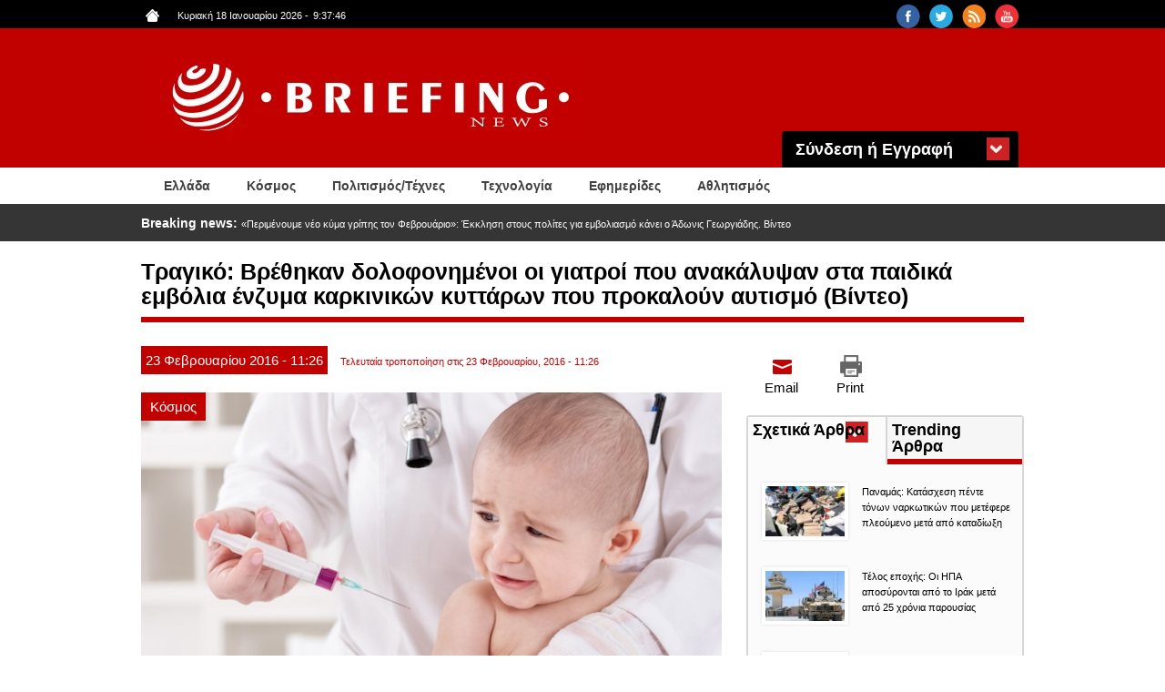

--- FILE ---
content_type: text/html; charset=utf-8
request_url: https://www.briefingnews.gr/kosmos/tragiko-vrethikan-dolofonimenoi-oi-giatroi-poy-anakalypsan-sta-paidika-emvolia-enzyma
body_size: 14229
content:
<!DOCTYPE html>
<html lang="el" dir="ltr"
  xmlns:content="http://purl.org/rss/1.0/modules/content/"
  xmlns:dc="http://purl.org/dc/terms/"
  xmlns:foaf="http://xmlns.com/foaf/0.1/"
  xmlns:rdfs="http://www.w3.org/2000/01/rdf-schema#"
  xmlns:sioc="http://rdfs.org/sioc/ns#"
  xmlns:sioct="http://rdfs.org/sioc/types#"
  xmlns:skos="http://www.w3.org/2004/02/skos/core#"
  xmlns:xsd="http://www.w3.org/2001/XMLSchema#">
<head profile="http://www.w3.org/1999/xhtml/vocab">
<!-- Google tag (gtag.js) -->
<script async src="https://www.googletagmanager.com/gtag/js?id=G-8F8DN3WN59"></script>
<script>
  window.dataLayer = window.dataLayer || [];
  function gtag(){dataLayer.push(arguments);}
  gtag('js', new Date());

  gtag('config', 'G-8F8DN3WN59');
</script>
<!-- Quantcast Choice. Consent Manager Tag v2.0 (for TCF 2.0) -->
<script type="text/javascript" async=true>
(function() {
  var host = 'briefingnews.gr';
  var element = document.createElement('script');
  var firstScript = document.getElementsByTagName('script')[0];
  var url = 'https://quantcast.mgr.consensu.org'
    .concat('/choice/', 'yD5yXJA-zK26Q', '/', host, '/choice.js')
  var uspTries = 0;
  var uspTriesLimit = 3;
  element.async = true;
  element.type = 'text/javascript';
  element.src = url;

  firstScript.parentNode.insertBefore(element, firstScript);

  function makeStub() {
    var TCF_LOCATOR_NAME = '__tcfapiLocator';
    var queue = [];
    var win = window;
    var cmpFrame;

    function addFrame() {
      var doc = win.document;
      var otherCMP = !!(win.frames[TCF_LOCATOR_NAME]);

      if (!otherCMP) {
        if (doc.body) {
          var iframe = doc.createElement('iframe');

          iframe.style.cssText = 'display:none';
          iframe.name = TCF_LOCATOR_NAME;
          doc.body.appendChild(iframe);
        } else {
          setTimeout(addFrame, 5);
        }
      }
      return !otherCMP;
    }

    function tcfAPIHandler() {
      var gdprApplies;
      var args = arguments;

      if (!args.length) {
        return queue;
      } else if (args[0] === 'setGdprApplies') {
        if (
          args.length > 3 &&
          args[2] === 2 &&
          typeof args[3] === 'boolean'
        ) {
          gdprApplies = args[3];
          if (typeof args[2] === 'function') {
            args[2]('set', true);
          }
        }
      } else if (args[0] === 'ping') {
        var retr = {
          gdprApplies: gdprApplies,
          cmpLoaded: false,
          cmpStatus: 'stub'
        };

        if (typeof args[2] === 'function') {
          args[2](retr);
        }
      } else {
        queue.push(args);
      }
    }

    function postMessageEventHandler(event) {
      var msgIsString = typeof event.data === 'string';
      var json = {};

      try {
        if (msgIsString) {
          json = JSON.parse(event.data);
        } else {
          json = event.data;
        }
      } catch (ignore) {}

      var payload = json.__tcfapiCall;

      if (payload) {
        window.__tcfapi(
          payload.command,
          payload.version,
          function(retValue, success) {
            var returnMsg = {
              __tcfapiReturn: {
                returnValue: retValue,
                success: success,
                callId: payload.callId
              }
            };
            if (msgIsString) {
              returnMsg = JSON.stringify(returnMsg);
            }
            event.source.postMessage(returnMsg, '*');
          },
          payload.parameter
        );
      }
    }

    while (win) {
      try {
        if (win.frames[TCF_LOCATOR_NAME]) {
          cmpFrame = win;
          break;
        }
      } catch (ignore) {}

      if (win === window.top) {
        break;
      }
      win = win.parent;
    }
    if (!cmpFrame) {
      addFrame();
      win.__tcfapi = tcfAPIHandler;
      win.addEventListener('message', postMessageEventHandler, false);
    }
  };

  makeStub();

  var uspStubFunction = function() {
    var arg = arguments;
    if (typeof window.__uspapi !== uspStubFunction) {
      setTimeout(function() {
        if (typeof window.__uspapi !== 'undefined') {
          window.__uspapi.apply(window.__uspapi, arg);
        }
      }, 500);
    }
  };

  var checkIfUspIsReady = function() {
    uspTries++;
    if (window.__uspapi === uspStubFunction && uspTries < uspTriesLimit) {
      console.warn('USP is not accessible');
    } else {
      clearInterval(uspInterval);
    }
  };

  if (typeof window.__uspapi === 'undefined') {
    window.__uspapi = uspStubFunction;
    var uspInterval = setInterval(checkIfUspIsReady, 6000);
  }
})();
</script>
<!-- End Quantcast Choice. Consent Manager Tag v2.0 (for TCF 2.0) -->
  <meta charset="utf-8">
  <meta name="viewport" content="width=device-width, initial-scale=1.0">
  <meta http-equiv="Content-Type" content="text/html; charset=utf-8" />
<link rel="shortcut icon" href="https://www.briefingnews.gr/sites/default/files/favicon.ico" type="image/vnd.microsoft.icon" />
<meta name="description" content="Όλοι οι γιατροί που σκοτώθηκαν στη Φλόριντα (μεταξύ αυτών οι Dr. Gonzalez και Dr. Bradstreet) είχαν ένα κοινό: Είχαν ανακαλύψει ότι η nagalase, μία ενζυμική πρωτεΐνη, σκόπιμα προστίθεται στα εμβόλια που χορηγούνται σε ανθρώπους. Η Nagalese εμποδίζει την βιταμίνη D από το να παράγεται στο σώμα, και σταματά το ανθρώπινο σώμα από τη δυνατότητα που έχει να σκοτώνει τα φυσικά" />
<meta name="generator" content="Drupal 7 (http://drupal.org)" />
<link rel="canonical" href="https://www.briefingnews.gr/kosmos/tragiko-vrethikan-dolofonimenoi-oi-giatroi-poy-anakalypsan-sta-paidika-emvolia-enzyma" />
<link rel="shortlink" href="https://www.briefingnews.gr/node/29389" />
<meta property="og:site_name" content="BriefingNews" />
<meta property="og:type" content="article" />
<meta property="og:title" content="Τραγικό: Βρέθηκαν δολοφονημένοι οι γιατροί που ανακάλυψαν στα παιδικά εμβόλια ένζυμα καρκινικών κυττάρων που προκαλούν αυτισμό (Βίντεο)" />
<meta property="og:url" content="https://www.briefingnews.gr/kosmos/tragiko-vrethikan-dolofonimenoi-oi-giatroi-poy-anakalypsan-sta-paidika-emvolia-enzyma" />
<meta property="og:description" content="Όλοι οι γιατροί που σκοτώθηκαν στη Φλόριντα (μεταξύ αυτών οι Dr. Gonzalez και Dr. Bradstreet) είχαν ένα κοινό: Είχαν ανακαλύψει ότι η nagalase, μία ενζυμική πρωτεΐνη, σκόπιμα προστίθεται στα εμβόλια που χορηγούνται σε ανθρώπους. Η Nagalese εμποδίζει την βιταμίνη D από το να παράγεται στο σώμα, και σταματά το ανθρώπινο σώμα από τη δυνατότητα που έχει να σκοτώνει τα φυσικά καρκινικά κύτταρα." />
<meta property="og:updated_time" content="2016-02-23T11:26:47+02:00" />
<meta property="og:image" content="https://www.briefingnews.gr/sites/default/files/styles/slider__638x287_/public/field/image/emvolia_thanatou.jpg?itok=vIgmdeVD" />
<meta property="og:image:url" content="https://briefingnews.gr/sites/default/files/briefing.png" />
<meta property="og:image:width" content="638" />
<meta property="og:image:height" content="325" />
<meta property="article:published_time" content="2016-02-23T11:26:47+02:00" />
<meta property="article:modified_time" content="2016-02-23T11:26:47+02:00" />
  <title>Τραγικό: Βρέθηκαν δολοφονημένοι οι γιατροί που ανακάλυψαν στα παιδικά εμβόλια ένζυμα καρκινικών κυττάρων που προκαλούν αυτισμό (Βίντεο) | BriefingNews</title>
  <style>
@import url("https://www.briefingnews.gr/modules/system/system.base.css?syuioy");
</style>
<style>
@import url("https://www.briefingnews.gr/sites/all/modules/simplenews/simplenews.css?syuioy");
@import url("https://www.briefingnews.gr/modules/field/theme/field.css?syuioy");
@import url("https://www.briefingnews.gr/modules/node/node.css?syuioy");
@import url("https://www.briefingnews.gr/sites/all/modules/views/css/views.css?syuioy");
@import url("https://www.briefingnews.gr/sites/all/modules/back_to_top/css/back_to_top.css?syuioy");
</style>
<style>
@import url("https://www.briefingnews.gr/sites/all/modules/colorbox/styles/default/colorbox_style.css?syuioy");
@import url("https://www.briefingnews.gr/sites/all/modules/ctools/css/ctools.css?syuioy");
@import url("https://www.briefingnews.gr/sites/all/modules/views_ticker/views.ticker.scroller.css?syuioy");
@import url("https://www.briefingnews.gr/sites/all/modules/print/print_ui/css/print_ui.theme.css?syuioy");
@import url("https://www.briefingnews.gr/sites/all/modules/quicktabs/css/quicktabs.css?syuioy");
</style>
<style>
@import url("https://www.briefingnews.gr/sites/all/themes/briefing/css/style.css?syuioy");
@import url("https://www.briefingnews.gr/sites/all/themes/briefing/css/print.css?syuioy");
@import url("https://www.briefingnews.gr/sites/all/themes/briefing/css/briefing.css?syuioy");
</style>
  <!-- HTML5 element support for IE6-8 -->
  <!--[if lt IE 9]>
    <script src="//html5shiv.googlecode.com/svn/trunk/html5.js"></script>
  <![endif]-->
  <script src="https://www.briefingnews.gr/sites/all/modules/jquery_update/replace/jquery/1.12/jquery.min.js?v=1.12.4"></script>
<script src="https://www.briefingnews.gr/misc/jquery-extend-3.4.0.js?v=1.12.4"></script>
<script src="https://www.briefingnews.gr/misc/jquery-html-prefilter-3.5.0-backport.js?v=1.12.4"></script>
<script src="https://www.briefingnews.gr/misc/jquery.once.js?v=1.2"></script>
<script src="https://www.briefingnews.gr/misc/drupal.js?syuioy"></script>
<script src="https://www.briefingnews.gr/sites/all/modules/jquery_update/js/jquery_browser.js?v=0.0.1"></script>
<script src="https://www.briefingnews.gr/sites/all/modules/jquery_update/replace/ui/ui/minified/jquery.ui.effect.min.js?v=1.10.2"></script>
<script src="https://www.briefingnews.gr/sites/all/modules/jquery_update/replace/ui/external/jquery.cookie.js?v=67fb34f6a866c40d0570"></script>
<script src="https://www.briefingnews.gr/sites/all/modules/jquery_update/replace/jquery.form/4/jquery.form.min.js?v=4.2.1"></script>
<script src="https://www.briefingnews.gr/misc/ajax.js?v=7.97"></script>
<script src="https://www.briefingnews.gr/sites/all/modules/jquery_update/js/jquery_update.js?v=0.0.1"></script>
<script src="https://www.briefingnews.gr/sites/all/modules/entityreference/js/entityreference.js?syuioy"></script>
<script src="https://www.briefingnews.gr/sites/all/modules/back_to_top/js/back_to_top.js?syuioy"></script>
<script src="https://www.briefingnews.gr/sites/all/themes/bootstrap/js/misc/_progress.js?syuioy"></script>
<script src="https://www.briefingnews.gr/sites/default/files/languages/el_sJcC6Yf4fWEIIbfHVK6UTX1a4lntrv-fcGVRWi-FXLQ.js?syuioy"></script>
<script src="https://www.briefingnews.gr/sites/all/libraries/colorbox/jquery.colorbox-min.js?syuioy"></script>
<script src="https://www.briefingnews.gr/sites/all/modules/colorbox/js/colorbox.js?syuioy"></script>
<script src="https://www.briefingnews.gr/sites/all/modules/colorbox/styles/default/colorbox_style.js?syuioy"></script>
<script>var switchTo5x = true;var __st_loadLate = true;var useFastShare = true;</script>
<script src="https://ws.sharethis.com/button/buttons.js"></script>
<script>if (typeof stLight !== 'undefined') { stLight.options({"publisher":"dr-9e416ebe-51aa-5b16-4222-4727da6d2cbb","version":"5x","doNotCopy":true,"hashAddressBar":false,"doNotHash":true,"onhover":false,"shorten":"false","servicePopup":true,"lang":"el"}); }</script>
<script src="https://www.briefingnews.gr/sites/all/modules/views_ticker/js/views.ticker.fade.js?syuioy"></script>
<script>(function($) { Drupal.behaviors.views_ticker_fade = { attach: function (context) { $("#views-ticker-fade-news_ticker").newsTickerFade(); } };})(jQuery);</script>
<script src="https://www.briefingnews.gr/sites/all/modules/views/js/base.js?syuioy"></script>
<script src="https://www.briefingnews.gr/sites/all/modules/views/js/ajax_view.js?syuioy"></script>
<script src="https://www.briefingnews.gr/sites/all/modules/quicktabs/js/quicktabs.js?syuioy"></script>
<script src="https://www.briefingnews.gr/sites/all/themes/briefing/bootstrap/js/affix.js?syuioy"></script>
<script src="https://www.briefingnews.gr/sites/all/themes/briefing/bootstrap/js/alert.js?syuioy"></script>
<script src="https://www.briefingnews.gr/sites/all/themes/briefing/bootstrap/js/button.js?syuioy"></script>
<script src="https://www.briefingnews.gr/sites/all/themes/briefing/bootstrap/js/carousel.js?syuioy"></script>
<script src="https://www.briefingnews.gr/sites/all/themes/briefing/bootstrap/js/collapse.js?syuioy"></script>
<script src="https://www.briefingnews.gr/sites/all/themes/briefing/bootstrap/js/dropdown.js?syuioy"></script>
<script src="https://www.briefingnews.gr/sites/all/themes/briefing/bootstrap/js/modal.js?syuioy"></script>
<script src="https://www.briefingnews.gr/sites/all/themes/briefing/bootstrap/js/tooltip.js?syuioy"></script>
<script src="https://www.briefingnews.gr/sites/all/themes/briefing/bootstrap/js/popover.js?syuioy"></script>
<script src="https://www.briefingnews.gr/sites/all/themes/briefing/bootstrap/js/scrollspy.js?syuioy"></script>
<script src="https://www.briefingnews.gr/sites/all/themes/briefing/bootstrap/js/tab.js?syuioy"></script>
<script src="https://www.briefingnews.gr/sites/all/themes/briefing/bootstrap/js/transition.js?syuioy"></script>
<script src="https://www.briefingnews.gr/sites/all/themes/briefing/js/script.js?syuioy"></script>
<script src="https://www.briefingnews.gr/sites/all/themes/bootstrap/js/modules/views/js/ajax_view.js?syuioy"></script>
<script src="https://www.briefingnews.gr/sites/all/themes/bootstrap/js/misc/ajax.js?syuioy"></script>
<script>jQuery.extend(Drupal.settings, {"basePath":"\/","pathPrefix":"","setHasJsCookie":0,"ajaxPageState":{"theme":"briefing","theme_token":"anMi-EzZa7QnLBNgC-m5ZWIzX0mhGlkWkrkuDVC-anE","jquery_version":"1.12","jquery_version_token":"m4qCtUBe9vLlSMGiWUPQdGV9FJeddpPHtLAQ135kgNc","js":{"sites\/all\/themes\/bootstrap\/js\/bootstrap.js":1,"sites\/all\/modules\/jquery_update\/replace\/jquery\/1.12\/jquery.min.js":1,"misc\/jquery-extend-3.4.0.js":1,"misc\/jquery-html-prefilter-3.5.0-backport.js":1,"misc\/jquery.once.js":1,"misc\/drupal.js":1,"sites\/all\/modules\/jquery_update\/js\/jquery_browser.js":1,"sites\/all\/modules\/jquery_update\/replace\/ui\/ui\/minified\/jquery.ui.effect.min.js":1,"sites\/all\/modules\/jquery_update\/replace\/ui\/external\/jquery.cookie.js":1,"sites\/all\/modules\/jquery_update\/replace\/jquery.form\/4\/jquery.form.min.js":1,"misc\/ajax.js":1,"sites\/all\/modules\/jquery_update\/js\/jquery_update.js":1,"sites\/all\/modules\/entityreference\/js\/entityreference.js":1,"sites\/all\/modules\/back_to_top\/js\/back_to_top.js":1,"sites\/all\/themes\/bootstrap\/js\/misc\/_progress.js":1,"public:\/\/languages\/el_sJcC6Yf4fWEIIbfHVK6UTX1a4lntrv-fcGVRWi-FXLQ.js":1,"sites\/all\/libraries\/colorbox\/jquery.colorbox-min.js":1,"sites\/all\/modules\/colorbox\/js\/colorbox.js":1,"sites\/all\/modules\/colorbox\/styles\/default\/colorbox_style.js":1,"0":1,"https:\/\/ws.sharethis.com\/button\/buttons.js":1,"1":1,"sites\/all\/modules\/views_ticker\/js\/views.ticker.fade.js":1,"2":1,"sites\/all\/modules\/views\/js\/base.js":1,"sites\/all\/modules\/views\/js\/ajax_view.js":1,"sites\/all\/modules\/quicktabs\/js\/quicktabs.js":1,"sites\/all\/themes\/briefing\/bootstrap\/js\/affix.js":1,"sites\/all\/themes\/briefing\/bootstrap\/js\/alert.js":1,"sites\/all\/themes\/briefing\/bootstrap\/js\/button.js":1,"sites\/all\/themes\/briefing\/bootstrap\/js\/carousel.js":1,"sites\/all\/themes\/briefing\/bootstrap\/js\/collapse.js":1,"sites\/all\/themes\/briefing\/bootstrap\/js\/dropdown.js":1,"sites\/all\/themes\/briefing\/bootstrap\/js\/modal.js":1,"sites\/all\/themes\/briefing\/bootstrap\/js\/tooltip.js":1,"sites\/all\/themes\/briefing\/bootstrap\/js\/popover.js":1,"sites\/all\/themes\/briefing\/bootstrap\/js\/scrollspy.js":1,"sites\/all\/themes\/briefing\/bootstrap\/js\/tab.js":1,"sites\/all\/themes\/briefing\/bootstrap\/js\/transition.js":1,"sites\/all\/themes\/briefing\/js\/script.js":1,"sites\/all\/themes\/bootstrap\/js\/modules\/views\/js\/ajax_view.js":1,"sites\/all\/themes\/bootstrap\/js\/misc\/ajax.js":1},"css":{"modules\/system\/system.base.css":1,"sites\/all\/modules\/simplenews\/simplenews.css":1,"modules\/field\/theme\/field.css":1,"modules\/node\/node.css":1,"sites\/all\/modules\/views\/css\/views.css":1,"sites\/all\/modules\/back_to_top\/css\/back_to_top.css":1,"sites\/all\/modules\/colorbox\/styles\/default\/colorbox_style.css":1,"sites\/all\/modules\/ctools\/css\/ctools.css":1,"sites\/all\/modules\/views_ticker\/views.ticker.scroller.css":1,"sites\/all\/modules\/print\/print_ui\/css\/print_ui.theme.css":1,"sites\/all\/modules\/quicktabs\/css\/quicktabs.css":1,"sites\/all\/themes\/briefing\/css\/style.css":1,"sites\/all\/themes\/briefing\/css\/print.css":1,"sites\/all\/themes\/briefing\/css\/briefing.css":1}},"colorbox":{"opacity":"0.85","current":"{current} of {total}","previous":"\u00ab Prev","next":"Next \u00bb","close":"Close","maxWidth":"98%","maxHeight":"98%","fixed":true,"mobiledetect":true,"mobiledevicewidth":"480px","file_public_path":"\/sites\/default\/files","specificPagesDefaultValue":"admin*\nimagebrowser*\nimg_assist*\nimce*\nnode\/add\/*\nnode\/*\/edit\nprint\/*\nprintpdf\/*\nsystem\/ajax\nsystem\/ajax\/*"},"urlIsAjaxTrusted":{"\/kosmos\/tragiko-vrethikan-dolofonimenoi-oi-giatroi-poy-anakalypsan-sta-paidika-emvolia-enzyma":true,"\/kosmos\/tragiko-vrethikan-dolofonimenoi-oi-giatroi-poy-anakalypsan-sta-paidika-emvolia-enzyma?destination=node\/29389":true},"back_to_top":{"back_to_top_button_trigger":"100","back_to_top_button_text":"Back to top","#attached":{"library":[["system","ui"]]}},"quicktabs":{"qt_quicktab_for_articles":{"name":"quicktab_for_articles","tabs":[{"vid":"related_articles","display":"block","args":"%2","view_path":"node%2F29389","view_dom_id":1,"ajax_args":"","actual_args":[]},{"vid":"trending_articles","display":"block","args":"","view_path":"node%2F29389","view_dom_id":2,"ajax_args":"","actual_args":[]}],"ajaxPageState":{"jquery_version":"1.12","jquery_version_token":"m4qCtUBe9vLlSMGiWUPQdGV9FJeddpPHtLAQ135kgNc"}}},"bootstrap":{"anchorsFix":1,"anchorsSmoothScrolling":1,"formHasError":1,"popoverEnabled":0,"popoverOptions":{"animation":1,"html":0,"placement":"right","selector":"","trigger":"click","triggerAutoclose":1,"title":"","content":"","delay":0,"container":"body"},"tooltipEnabled":0,"tooltipOptions":{"animation":1,"html":0,"placement":"auto left","selector":"","trigger":"hover focus","delay":0,"container":"body"}}});</script>
</head>
<body class="html not-front not-logged-in one-sidebar sidebar-second page-node page-node- page-node-29389 node-type-article i18n-el" >
<div id="fb-root"></div>
<script>(function(d, s, id) {
  var js, fjs = d.getElementsByTagName(s)[0];
  if (d.getElementById(id)) return;
  js = d.createElement(s); js.id = id;
  js.src = "//connect.facebook.net/en_US/sdk.js#xfbml=1&version=v2.5&appId=409236972446397";
  fjs.parentNode.insertBefore(js, fjs);
}(document, 'script', 'facebook-jssdk'));</script>
  <div id="skip-link">
    <a href="#main-content" class="element-invisible element-focusable">Παράκαμψη προς το κυρίως περιεχόμενο</a>
  </div>
    <div class="container-fluid black">
	<div class="container">
		<div class="row">
			  <div class="region region-upper">
    <section id="block-views-social-block" class="block block-views col-md-4 pull-right col-sm-4 col-lg-4 col-xs-4 clearfix">

      
  <div class="view view-social view-id-social view-display-id-block view-dom-id-de71dd33af7b2fabec2657939c8921de">
        
  
  
      <div class="view-content">
        <div class="views-row views-row-1 views-row-odd views-row-first pull-right">
      
  <div class="views-field views-field-field-social-icon">        <div class="field-content"><a href="https://www.youtube.com/user/briefingnewsgr" target="_blank"><img typeof="foaf:Image" class="img-responsive" src="https://www.briefingnews.gr/sites/default/files/styles/social__26x26_/public/youtube.png?itok=gsxL9GP8" width="26" height="26" alt="" /></a></div>  </div>  </div>
  <div class="views-row views-row-2 views-row-even pull-right">
      
  <div class="views-field views-field-field-social-icon">        <div class="field-content"><a href="https://www.briefingnews.gr/feed/rss" target="_blank"><img typeof="foaf:Image" class="img-responsive" src="https://www.briefingnews.gr/sites/default/files/styles/social__26x26_/public/rss.png?itok=nQsvnQ9H" width="26" height="26" alt="" /></a></div>  </div>  </div>
  <div class="views-row views-row-3 views-row-odd pull-right">
      
  <div class="views-field views-field-field-social-icon">        <div class="field-content"><a href="https://twitter.com/briefingnews" target="_blank"><img typeof="foaf:Image" class="img-responsive" src="https://www.briefingnews.gr/sites/default/files/styles/social__26x26_/public/twitter.png?itok=dnL_04OH" width="26" height="26" alt="" /></a></div>  </div>  </div>
  <div class="views-row views-row-4 views-row-even views-row-last pull-right">
      
  <div class="views-field views-field-field-social-icon">        <div class="field-content"><a href="https://www.facebook.com/pages/BriefingNewsgr/207277645985372" target="_blank"><img typeof="foaf:Image" class="img-responsive" src="https://www.briefingnews.gr/sites/default/files/styles/social__26x26_/public/facebook.png?itok=n6PhYvjQ" width="26" height="26" alt="" /></a></div>  </div>  </div>
    </div>
  
  
  
  
  
  
</div>
</section>
<section id="block-views-general-settings-block" class="block block-views pull-left col-md-4 col-sm-4 col-lg-4 col-xs-4 clearfix">

      
  <div class="view view-general-settings view-id-general_settings view-display-id-block view-dom-id-b860f0eac52f347287c55b9ba297a652">
        
  
  
      <div class="view-content">
        <div class="views-row views-row-1 views-row-odd views-row-first views-row-last">
      
  <div class="views-field views-field-field-home-icon">        <div class="field-content pull-left"><a href="https://www.briefingnews.gr"><img typeof="foaf:Image" class="img-responsive" src="https://www.briefingnews.gr/sites/default/files/home.png" width="15" height="14" alt="" /></a></div>  </div>  
  <div class="views-field views-field-php">        <span class="field-content pull-left">Κυριακή 18 Ιανουαρίου 2026<script type="text/javascript">
function GetClock(){
var d=new Date();
var nhour=d.getHours(),nmin=d.getMinutes(),nsec=d.getSeconds();
if(nmin<=9) nmin="0"+nmin
if(nsec<=9) nsec="0"+nsec;

document.getElementById('clockbox').innerHTML=""+nhour+":"+nmin+":"+nsec+"";
}

window.onload=function(){
GetClock();
setInterval(GetClock,1000);
}
</script>
-<span style="margin-left:5px" id="clockbox"></span></span>  </div>  </div>
    </div>
  
  
  
  
  
  
</div>
</section>
  </div>
		</div>
	</div>
</div>

<div class="container-fluid red">
	<div class="container">
		<div class="row">
			<header id="navbar" role="banner" class="navbar container navbar-default">
				<div class="container">
					<div class="row">
						<div class="navbar-header">
															<a class="logo navbar-btn pull-left" href="/" title="Αρχική">
									<img class="img-responsive" src="https://www.briefingnews.gr/sites/default/files/logo.png" alt="Αρχική" />
								</a>
							
							
															<button type="button" class="navbar-toggle" data-toggle="collapse" data-target=".navbar-collapse">
									<span class="sr-only">Toggle navigation</span>
									<span class="icon-bar"></span>
									<span class="icon-bar"></span>
									<span class="icon-bar"></span>
								</button>
													</div>
					
						<div class="container">
							  <div class="region region-header">
    <section id="block-user-login" class="block block-user col-md-3 pull-right clearfix">

        <h2 class="block-title">Σύνδεση ή Εγγραφή</h2>
    
  <form action="/kosmos/tragiko-vrethikan-dolofonimenoi-oi-giatroi-poy-anakalypsan-sta-paidika-emvolia-enzyma?destination=node/29389" method="post" id="user-login-form" accept-charset="UTF-8"><div><div class="form-type-textfield form-item-name form-item form-group">
  <label class="control-label" for="edit-name">Όνομα <span class="form-required" title="Το πεδίο είναι απαραίτητο.">*</span></label>
 <input class="form-control form-text required" type="text" id="edit-name" name="name" value="" size="15" maxlength="60" />
</div>
<div class="form-type-password form-item-pass form-item form-group">
  <label class="control-label" for="edit-pass">Συνθηματικό <span class="form-required" title="Το πεδίο είναι απαραίτητο.">*</span></label>
 <input class="form-control form-text required" type="password" id="edit-pass" name="pass" size="15" maxlength="128" />
</div>
<input type="hidden" name="form_build_id" value="form-gPRZa8BxvDtP1aXNnnKjquQhcEvtC4oKblRB6sNs7cg" />
<input type="hidden" name="form_id" value="user_login_block" />
<div class="form-actions form-wrapper form-group" id="edit-actions"><button id="edit-submit" name="op" value="Είσοδος" type="submit" class="btn btn-default form-submit">Είσοδος</button>
<p>Ξεχάσατε το συνθηματικό σας;</p><p class="here-link">Πατήστε <a href="/user/password" title="Ανάκτηση νέου συνθηματικού εισόδου μέσω e-mail.">εδώ</a> και ελέγξτε το email σας</p></div></div></form>
</section>
  </div>
						</div>
					</div>
				</div>
			</header>
		</div>
	</div>
</div>

<div class="container-fluid white">
	<div class="container">
					<div class="navbar-collapse collapse">
				<nav role="navigation">
																					<div class="row">
							  <div class="region region-navigation">
    <section id="block-system-main-menu" class="block block-system col-md-12 block-menu clearfix">

      
  <ul class="menu nav"><li class="first leaf about-us pull-left"><a href="/ellada">Ελλάδα</a></li>
<li class="leaf pull-left"><a href="/kosmos">Κόσμος</a></li>
<li class="leaf pull-left"><a href="/politismos">Πολιτισμός/Τέχνες</a></li>
<li class="leaf pull-left"><a href="/tehnologia">Τεχνολογία</a></li>
<li class="leaf pull-left"><a href="/newspapers">Εφημερίδες</a></li>
<li class="last leaf pull-left"><a href="/athlitismos">Αθλητισμός</a></li>
</ul>
</section>
  </div>
						</div>
									</nav>
			</div>
			</div>
</div>

<div class="container-fluid gray">
	<div class="container">
		<div class="row">
			  <div class="region region-slider">
    <section id="block-views-news-ticker-block" class="block block-views col-md-12 clearfix">

      
  <div class="view view-news-ticker view-id-news_ticker view-display-id-block view-dom-id-28b732d255d7386006eaf5dec5fc5466">
        
  
  
      <div class="view-content">
      <!-- start scroll -->
<div class='view view-news_ticker'><div class='view-content view-content-news_ticker'><div id='views-ticker-fade-container-news_ticker'><ul id='views-ticker-fade-news_ticker'><li class='views-fade-item views-fade-item-news_ticker'><span class='views-fade-tick-field'>  
  <div class="views-field views-field-title">    <span class="views-label views-label-title">Breaking news: </span>    <span class="field-content"><a href="/ygeia/perimenoyme-neo-kyma-gripis-ton-fevroyario-ekklisi-stoys-polites-gia-emvoliasmo-kanei-o-adonis"> «Περιμένουμε νέο κύμα γρίπης τον Φεβρουάριο»: Έκκληση στους πολίτες για εμβολιασμό κάνει ο Άδωνις Γεωργιάδης. Βίντεο</a></span>  </div></span></li><li class='views-fade-item views-fade-item-news_ticker'><span class='views-fade-tick-field'>  
  <div class="views-field views-field-title">    <span class="views-label views-label-title">Breaking news: </span>    <span class="field-content"><a href="/kosmos/panamas-katashesi-pente-tonon-narkotikon-poy-metefere-pleoymeno-meta-apo-katadioxi">Παναμάς: Κατάσχεση πέντε τόνων ναρκωτικών που μετέφερε πλεούμενο μετά από καταδίωξη</a></span>  </div></span></li><li class='views-fade-item views-fade-item-news_ticker'><span class='views-fade-tick-field'>  
  <div class="views-field views-field-title">    <span class="views-label views-label-title">Breaking news: </span>    <span class="field-content"><a href="/ellada/foniko-sto-lithovoyni-aitoloakarnanias-gia-venteta-fovoyntai-oi-arhes-o-drastis-eihe-shesi-me">Φονικό στο Λιθοβούνι Αιτωλοακαρνανίας: Για βεντέτα φοβούνται οι Αρχές. Ο δράστης είχε σχέση με τη σύζυγο του θύματος. Φωτογραφίες</a></span>  </div></span></li><li class='views-fade-item views-fade-item-news_ticker'><span class='views-fade-tick-field'>  
  <div class="views-field views-field-title">    <span class="views-label views-label-title">Breaking news: </span>    <span class="field-content"><a href="/kosmos/telos-epohis-oi-ipa-aposyrontai-apo-irak-meta-apo-25-hronia-paroysias">Τέλος εποχής: Οι ΗΠΑ αποσύρονται από το Ιράκ μετά από 25 χρόνια παρουσίας</a></span>  </div></span></li><li class='views-fade-item views-fade-item-news_ticker'><span class='views-fade-tick-field'>  
  <div class="views-field views-field-title">    <span class="views-label views-label-title">Breaking news: </span>    <span class="field-content"><a href="/kosmos/makron-aparadektes-oi-apeiles-toy-tramp-gia-tin-epivoli-dasmon">Μακρόν: «Απαράδεκτες οι απειλές του Τραμπ για την επιβολή δασμών»</a></span>  </div></span></li></ul></div></div></div>
<!-- end scroll -->
    </div>
  
  
  
  
  
  
</div>
</section>
  </div>
		</div>
	</div>
</div>

<div class="container-fluid">
	<div class="main-container container">
		<div class="row">

						
			<h1 class="page-header">Τραγικό: Βρέθηκαν δολοφονημένοι οι γιατροί που ανακάλυψαν στα παιδικά εμβόλια ένζυμα καρκινικών κυττάρων που προκαλούν αυτισμό (Βίντεο)</h1>
			
			<section  class="col-sm-8">
												<a id="main-content"></a>
																																													  <div class="region region-content">
    <section id="block-system-main" class="block block-system clearfix">

      
  ﻿<article id="node-29389" class="node node-article clearfix" about="/kosmos/tragiko-vrethikan-dolofonimenoi-oi-giatroi-poy-anakalypsan-sta-paidika-emvolia-enzyma" typeof="sioc:Item foaf:Document">
    <header>
            <span property="dc:title" content="Τραγικό: Βρέθηκαν δολοφονημένοι οι γιατροί που ανακάλυψαν στα παιδικά εμβόλια ένζυμα καρκινικών κυττάρων που προκαλούν αυτισμό (Βίντεο)" class="rdf-meta element-hidden"></span>	<div class="article-dates">
		<div class="submitted">
						<span class="article-day">
				23			</span>
						<span class="article-month">
				Φεβρουαρίου			</span>
						<span class="article-year">
				2016			</span>
						<span class="article-hour">
				- 11:26			</span>
		</div>
		<div class="changed">
											Τελευταία τροποποίηση στις 				23 Φεβρουαρίου, 2016 - 11:26					</div>
	</div>
  </header>
  	
  <div class="field field-name-field-category field-type-taxonomy-term-reference field-label-hidden"><div class="field-items"><div class="field-item even"><a href="/kosmos" typeof="skos:Concept" property="rdfs:label skos:prefLabel" datatype="">Κόσμος</a></div></div></div><div class="field field-name-field-image field-type-image field-label-hidden"><div class="field-items"><div class="field-item even" rel="og:image rdfs:seeAlso" resource="https://www.briefingnews.gr/sites/default/files/styles/slider__638x287_/public/field/image/emvolia_thanatou.jpg?itok=vIgmdeVD"><img typeof="foaf:Image" class="img-responsive" src="https://www.briefingnews.gr/sites/default/files/styles/slider__638x287_/public/field/image/emvolia_thanatou.jpg?itok=vIgmdeVD" width="638" height="325" alt="" /></div></div></div><div class="sharethis-buttons"><div class="sharethis-wrapper"><span st_url="https://www.briefingnews.gr/kosmos/tragiko-vrethikan-dolofonimenoi-oi-giatroi-poy-anakalypsan-sta-paidika-emvolia-enzyma" st_title="%CE%A4%CF%81%CE%B1%CE%B3%CE%B9%CE%BA%CF%8C%3A%20%CE%92%CF%81%CE%AD%CE%B8%CE%B7%CE%BA%CE%B1%CE%BD%20%CE%B4%CE%BF%CE%BB%CE%BF%CF%86%CE%BF%CE%BD%CE%B7%CE%BC%CE%AD%CE%BD%CE%BF%CE%B9%20%CE%BF%CE%B9%20%CE%B3%CE%B9%CE%B1%CF%84%CF%81%CE%BF%CE%AF%20%CF%80%CE%BF%CF%85%20%CE%B1%CE%BD%CE%B1%CE%BA%CE%AC%CE%BB%CF%85%CF%88%CE%B1%CE%BD%20%CF%83%CF%84%CE%B1%20%CF%80%CE%B1%CE%B9%CE%B4%CE%B9%CE%BA%CE%AC%20%CE%B5%CE%BC%CE%B2%CF%8C%CE%BB%CE%B9%CE%B1%20%CE%AD%CE%BD%CE%B6%CF%85%CE%BC%CE%B1%20%CE%BA%CE%B1%CF%81%CE%BA%CE%B9%CE%BD%CE%B9%CE%BA%CF%8E%CE%BD%20%CE%BA%CF%85%CF%84%CF%84%CE%AC%CF%81%CF%89%CE%BD%20%CF%80%CE%BF%CF%85%20%CF%80%CF%81%CE%BF%CE%BA%CE%B1%CE%BB%CE%BF%CF%8D%CE%BD%20%CE%B1%CF%85%CF%84%CE%B9%CF%83%CE%BC%CF%8C%20%28%CE%92%CE%AF%CE%BD%CF%84%CE%B5%CE%BF%29" class="st_facebook_button" displayText="facebook"></span>
<span st_url="https://www.briefingnews.gr/kosmos/tragiko-vrethikan-dolofonimenoi-oi-giatroi-poy-anakalypsan-sta-paidika-emvolia-enzyma" st_title="%CE%A4%CF%81%CE%B1%CE%B3%CE%B9%CE%BA%CF%8C%3A%20%CE%92%CF%81%CE%AD%CE%B8%CE%B7%CE%BA%CE%B1%CE%BD%20%CE%B4%CE%BF%CE%BB%CE%BF%CF%86%CE%BF%CE%BD%CE%B7%CE%BC%CE%AD%CE%BD%CE%BF%CE%B9%20%CE%BF%CE%B9%20%CE%B3%CE%B9%CE%B1%CF%84%CF%81%CE%BF%CE%AF%20%CF%80%CE%BF%CF%85%20%CE%B1%CE%BD%CE%B1%CE%BA%CE%AC%CE%BB%CF%85%CF%88%CE%B1%CE%BD%20%CF%83%CF%84%CE%B1%20%CF%80%CE%B1%CE%B9%CE%B4%CE%B9%CE%BA%CE%AC%20%CE%B5%CE%BC%CE%B2%CF%8C%CE%BB%CE%B9%CE%B1%20%CE%AD%CE%BD%CE%B6%CF%85%CE%BC%CE%B1%20%CE%BA%CE%B1%CF%81%CE%BA%CE%B9%CE%BD%CE%B9%CE%BA%CF%8E%CE%BD%20%CE%BA%CF%85%CF%84%CF%84%CE%AC%CF%81%CF%89%CE%BD%20%CF%80%CE%BF%CF%85%20%CF%80%CF%81%CE%BF%CE%BA%CE%B1%CE%BB%CE%BF%CF%8D%CE%BD%20%CE%B1%CF%85%CF%84%CE%B9%CF%83%CE%BC%CF%8C%20%28%CE%92%CE%AF%CE%BD%CF%84%CE%B5%CE%BF%29" class="st_twitter_button" displayText="twitter" st_via="" st_username=""></span>
<span st_url="https://www.briefingnews.gr/kosmos/tragiko-vrethikan-dolofonimenoi-oi-giatroi-poy-anakalypsan-sta-paidika-emvolia-enzyma" st_title="%CE%A4%CF%81%CE%B1%CE%B3%CE%B9%CE%BA%CF%8C%3A%20%CE%92%CF%81%CE%AD%CE%B8%CE%B7%CE%BA%CE%B1%CE%BD%20%CE%B4%CE%BF%CE%BB%CE%BF%CF%86%CE%BF%CE%BD%CE%B7%CE%BC%CE%AD%CE%BD%CE%BF%CE%B9%20%CE%BF%CE%B9%20%CE%B3%CE%B9%CE%B1%CF%84%CF%81%CE%BF%CE%AF%20%CF%80%CE%BF%CF%85%20%CE%B1%CE%BD%CE%B1%CE%BA%CE%AC%CE%BB%CF%85%CF%88%CE%B1%CE%BD%20%CF%83%CF%84%CE%B1%20%CF%80%CE%B1%CE%B9%CE%B4%CE%B9%CE%BA%CE%AC%20%CE%B5%CE%BC%CE%B2%CF%8C%CE%BB%CE%B9%CE%B1%20%CE%AD%CE%BD%CE%B6%CF%85%CE%BC%CE%B1%20%CE%BA%CE%B1%CF%81%CE%BA%CE%B9%CE%BD%CE%B9%CE%BA%CF%8E%CE%BD%20%CE%BA%CF%85%CF%84%CF%84%CE%AC%CF%81%CF%89%CE%BD%20%CF%80%CE%BF%CF%85%20%CF%80%CF%81%CE%BF%CE%BA%CE%B1%CE%BB%CE%BF%CF%8D%CE%BD%20%CE%B1%CF%85%CF%84%CE%B9%CF%83%CE%BC%CF%8C%20%28%CE%92%CE%AF%CE%BD%CF%84%CE%B5%CE%BF%29" class="st_linkedin_button" displayText="linkedin" st_via="" st_username=""></span>
</div></div>
<div class="field field-name-body field-type-text-with-summary field-label-hidden"><div class="field-items"><div class="field-item even" property="content:encoded"><div dir="ltr">
<div dir="ltr">
<div><strong>Όλοι οι γιατροί που σκοτώθηκαν στη Φλόριντα (μεταξύ αυτών οι Dr. Gonzalez και Dr. Bradstreet) είχαν ένα κοινό: Είχαν ανακαλύψει ότι η nagalase, μία ενζυμική πρωτεΐνη, σκόπιμα προστίθεται στα εμβόλια που χορηγούνται σε ανθρώπους.</strong></div>
<div> </div>
<div>Η Nagalese εμποδίζει την βιταμίνη D από το να παράγεται στο σώμα, και σταματά το ανθρώπινο σώμα από τη δυνατότητα που έχει να σκοτώνει τα φυσικά καρκινικά κύτταρα.</div>
<div> </div>
<div>Η Nagalase είναι μια πρωτεΐνη που επίσης δημιουργείται από όλα τα καρκινικά κύτταρα. Αυτή η πρωτεΐνη βρίσκεται επίσης σε πολύ υψηλές συγκεντρώσεις στα αυτιστικά παιδιά. Και την βάζουν στα εμβόλια μας !!</div>
<div> </div>
<div>Αυτό εμποδίζει το σώμα να χρησιμοποιήσει την απαραίτητη βιταμίνη D για την καταπολέμηση του καρκίνου και την πρόληψη του αυτισμού. Η Nagalese απενεργοποιεί το ανοσοποιητικό σύστημα. Είναι επίσης γνωστό ότι προκαλεί διαβήτη τύπου 2.
<p> </p>
</div>
<div><img src="http://i0.wp.com/1.bp.blogspot.com/-gIX9JTYUnJc/VpTcEOWCFqI/AAAAAAAAqJ0/5OfbNjGQ5oc/s1600/dolofonisan-giatrous-gia-ta-emvolia-dilitirio.jpg?resize=584%2C341" alt="Αποκάλυψη  δολοφονήθηκαν οι γιατροί ολιστικής ιατρικής στην Φλόριδα των ΗΠΑ!που ανακάλυψαν την απάτη τους!!" width="600" height="350" /></div>
<div> </div>
<div>
<p>Έτσι, βασικά …ο θάνατος των γιατρών αυτών σχετίζεται με το ότι είχαν βρει τη θεραπεία για τον καρκίνο ή είχαν βρει την επιτυχή θεραπεία του αυτισμού. Οι γιατροί είχαν την έρευνα και την απόδειξη ότι τα εμβόλια που κάνουν στα πολύτιμα παιδιά μας προκαλούν καρκίνο και αυτισμό !! Και αυτό, προφανώς, γίνεται συνειδητά και σκόπιμα! Ο γιατροί που σκοτώθηκαν στη Φλόριντα είχαν συνεργαστεί και ετοιμάζονταν να δημοσιοποιήσουν τις πληροφορίες.</p>
</div>
<div> </div>
<div>Η μείωση του πληθυσμού 101 προσθέτει δηλητήριο στα εμβόλια … και κάνει νόμο, όπου όλα τα παιδιά πρέπει να είναι εμβολιασμένα για να παρακολουθήσουν το σχολείο. Δηλαδή μια αργή μάθοδος θανάτωσης.</div>
<div> </div>
<div>Ο Δρ Ted Broer αναφέρει τις ανωτέρω πληροφορίες (σχετικά με την nagalese) σε αυτό το βίντεο. Ο ίδιος τα εξηγεί πολύ καλύτερα. Το κλιπ είναι σύντομο (από συνέντευξή του στις 25 Ιουλίου στο Hagmann &amp; Hagmann) και ΟΣΟΙ ΞΕΡΕΤΕ ΑΓΓΛΙΚΑ ΠΡΕΠΕΙ ΝΑ ΤΟ ΑΚΟΥΣΕΤΕ!</div>
<div> </div>
<div> </div>
<div> </div>
</div>
<div>
<iframe src="https://www.youtube.com/embed/XYvLPCze_So" frameborder="0" width="620" height="320"></iframe></div>
<div> </div>
<div> </div>
<div>Τους πήρε μια ολόκληρη ώρα μόνο για να τον βγάλουν στον αέρα η τρίωρη εκπομπή τους ανατράπηκε και κάθε γραμμή που επιχειρούσαν να χρησιμοποιήσουν αποσυνδεόταν, ενώ στη συνέχεια οι διακομιστές ( servers ) έπεσαν. Ζήτησαν ένα πλήθος PPL για να ανταπεξέλθουν στην επίθεση και τελικά του τηλεφώνησαν από ασφαλή γραμμή. Αφού έχασαν έτσι μια ολόκληρη ώρα εκπομπής, ήταν τελικά πίσω στον αέρα για να συνδεθεί με τον Δρ Broer και το πρώτο πράγμα που είπε ήταν: » Δεν είμαι σε καμία περίπτωση αυτόχειρας.»</div>
<div> </div>
<div>Ήταν εξαιρετικά νευρικός επειδή είχε αυτές τις πληροφορίες … Φοβόταν ότι δεν θα μπορέσει να τις δώσει στον Hastings κι ότι θα χάσει την ευκαιρία να τις πει δημοσίως. Είναι ένα κλιπ 19 λεπτών, αλλά το πιο σημαντικό είναι οι πληροφορίες, εντός των πρώτων 10 λεπτών. Είναι μερικές από τις πιο σημαντικές ειδήσεις που έχετε ακούσει ποτέ.</div>
<div> </div>
<div>Και πρέπει να διαδοθούν. Και αν θέλετε να ακούσετε περισσότερα από τη συνέντευξή του αυτό το επόμενο βίντεο συνεχίζει εκεί από όπου το τελευταίο κλιπ σταμάτησε. Το πρώτο βίντεο είναι απλά ένα απόσπασμα από το πιο σημαντικό μέρος, αν έχετε χρόνο μόνο για να ακούσετε ένα μικρό κομμάτι από αυτό. Όμως ο Δρ Ted Broer συνεχίζει και εξηγεί γιατί το κάνουν αυτό. Γιατί επιτίθενται σκόπιμα στο ανοσοποιητικό μας σύστημα. Αυτό το επόμενο κλιπ είναι συναρπαστικό. Ο Δρ Ted Broer συνεχίζει …</div>
<div> </div>
<div> </div>
</div>
<div>
<iframe src="https://www.youtube.com/embed/KH06dVbi6es" frameborder="0" width="600" height="350"></iframe></div>
</div></div></div>    <footer>
    <div class="field field-name-field-tags field-type-taxonomy-term-reference field-label-inline clearfix"><div class="field-label">Ετικέτες:&nbsp;</div><div class="field-items"><div class="field-item even" rel="dc:subject"><a href="/giatroi" typeof="skos:Concept" property="rdfs:label skos:prefLabel" datatype="">γιατροί</a></div><div class="field-item odd" rel="dc:subject"><a href="/nekroi" typeof="skos:Concept" property="rdfs:label skos:prefLabel" datatype="">νεκροί</a></div><div class="field-item even" rel="dc:subject"><a href="/aytismos" typeof="skos:Concept" property="rdfs:label skos:prefLabel" datatype="">αυτισμος</a></div><div class="field-item odd" rel="dc:subject"><a href="/karkinika" typeof="skos:Concept" property="rdfs:label skos:prefLabel" datatype="">καρκινικα</a></div><div class="field-item even" rel="dc:subject"><a href="/kyttara" typeof="skos:Concept" property="rdfs:label skos:prefLabel" datatype="">κύτταρά</a></div><div class="field-item odd" rel="dc:subject"><a href="/enzyma" typeof="skos:Concept" property="rdfs:label skos:prefLabel" datatype="">ένζυμα</a></div></div></div>    	<div class="sharethis-buttons"><div class="sharethis-wrapper"><span st_url="https://www.briefingnews.gr/kosmos/tragiko-vrethikan-dolofonimenoi-oi-giatroi-poy-anakalypsan-sta-paidika-emvolia-enzyma" st_title="%CE%A4%CF%81%CE%B1%CE%B3%CE%B9%CE%BA%CF%8C%3A%20%CE%92%CF%81%CE%AD%CE%B8%CE%B7%CE%BA%CE%B1%CE%BD%20%CE%B4%CE%BF%CE%BB%CE%BF%CF%86%CE%BF%CE%BD%CE%B7%CE%BC%CE%AD%CE%BD%CE%BF%CE%B9%20%CE%BF%CE%B9%20%CE%B3%CE%B9%CE%B1%CF%84%CF%81%CE%BF%CE%AF%20%CF%80%CE%BF%CF%85%20%CE%B1%CE%BD%CE%B1%CE%BA%CE%AC%CE%BB%CF%85%CF%88%CE%B1%CE%BD%20%CF%83%CF%84%CE%B1%20%CF%80%CE%B1%CE%B9%CE%B4%CE%B9%CE%BA%CE%AC%20%CE%B5%CE%BC%CE%B2%CF%8C%CE%BB%CE%B9%CE%B1%20%CE%AD%CE%BD%CE%B6%CF%85%CE%BC%CE%B1%20%CE%BA%CE%B1%CF%81%CE%BA%CE%B9%CE%BD%CE%B9%CE%BA%CF%8E%CE%BD%20%CE%BA%CF%85%CF%84%CF%84%CE%AC%CF%81%CF%89%CE%BD%20%CF%80%CE%BF%CF%85%20%CF%80%CF%81%CE%BF%CE%BA%CE%B1%CE%BB%CE%BF%CF%8D%CE%BD%20%CE%B1%CF%85%CF%84%CE%B9%CF%83%CE%BC%CF%8C%20%28%CE%92%CE%AF%CE%BD%CF%84%CE%B5%CE%BF%29" class="st_facebook_button" displayText="facebook"></span>
<span st_url="https://www.briefingnews.gr/kosmos/tragiko-vrethikan-dolofonimenoi-oi-giatroi-poy-anakalypsan-sta-paidika-emvolia-enzyma" st_title="%CE%A4%CF%81%CE%B1%CE%B3%CE%B9%CE%BA%CF%8C%3A%20%CE%92%CF%81%CE%AD%CE%B8%CE%B7%CE%BA%CE%B1%CE%BD%20%CE%B4%CE%BF%CE%BB%CE%BF%CF%86%CE%BF%CE%BD%CE%B7%CE%BC%CE%AD%CE%BD%CE%BF%CE%B9%20%CE%BF%CE%B9%20%CE%B3%CE%B9%CE%B1%CF%84%CF%81%CE%BF%CE%AF%20%CF%80%CE%BF%CF%85%20%CE%B1%CE%BD%CE%B1%CE%BA%CE%AC%CE%BB%CF%85%CF%88%CE%B1%CE%BD%20%CF%83%CF%84%CE%B1%20%CF%80%CE%B1%CE%B9%CE%B4%CE%B9%CE%BA%CE%AC%20%CE%B5%CE%BC%CE%B2%CF%8C%CE%BB%CE%B9%CE%B1%20%CE%AD%CE%BD%CE%B6%CF%85%CE%BC%CE%B1%20%CE%BA%CE%B1%CF%81%CE%BA%CE%B9%CE%BD%CE%B9%CE%BA%CF%8E%CE%BD%20%CE%BA%CF%85%CF%84%CF%84%CE%AC%CF%81%CF%89%CE%BD%20%CF%80%CE%BF%CF%85%20%CF%80%CF%81%CE%BF%CE%BA%CE%B1%CE%BB%CE%BF%CF%8D%CE%BD%20%CE%B1%CF%85%CF%84%CE%B9%CF%83%CE%BC%CF%8C%20%28%CE%92%CE%AF%CE%BD%CF%84%CE%B5%CE%BF%29" class="st_twitter_button" displayText="twitter" st_via="" st_username=""></span>
<span st_url="https://www.briefingnews.gr/kosmos/tragiko-vrethikan-dolofonimenoi-oi-giatroi-poy-anakalypsan-sta-paidika-emvolia-enzyma" st_title="%CE%A4%CF%81%CE%B1%CE%B3%CE%B9%CE%BA%CF%8C%3A%20%CE%92%CF%81%CE%AD%CE%B8%CE%B7%CE%BA%CE%B1%CE%BD%20%CE%B4%CE%BF%CE%BB%CE%BF%CF%86%CE%BF%CE%BD%CE%B7%CE%BC%CE%AD%CE%BD%CE%BF%CE%B9%20%CE%BF%CE%B9%20%CE%B3%CE%B9%CE%B1%CF%84%CF%81%CE%BF%CE%AF%20%CF%80%CE%BF%CF%85%20%CE%B1%CE%BD%CE%B1%CE%BA%CE%AC%CE%BB%CF%85%CF%88%CE%B1%CE%BD%20%CF%83%CF%84%CE%B1%20%CF%80%CE%B1%CE%B9%CE%B4%CE%B9%CE%BA%CE%AC%20%CE%B5%CE%BC%CE%B2%CF%8C%CE%BB%CE%B9%CE%B1%20%CE%AD%CE%BD%CE%B6%CF%85%CE%BC%CE%B1%20%CE%BA%CE%B1%CF%81%CE%BA%CE%B9%CE%BD%CE%B9%CE%BA%CF%8E%CE%BD%20%CE%BA%CF%85%CF%84%CF%84%CE%AC%CF%81%CF%89%CE%BD%20%CF%80%CE%BF%CF%85%20%CF%80%CF%81%CE%BF%CE%BA%CE%B1%CE%BB%CE%BF%CF%8D%CE%BD%20%CE%B1%CF%85%CF%84%CE%B9%CF%83%CE%BC%CF%8C%20%28%CE%92%CE%AF%CE%BD%CF%84%CE%B5%CE%BF%29" class="st_linkedin_button" displayText="linkedin" st_via="" st_username=""></span>
</div></div>
  </footer>
    </article>
<div class="fb-like" data-href="https://www.facebook.com/BriefingNewsgr-207277645985372/" data-layout="standard" data-action="like" data-show-faces="true" data-share="true"></div>

</section>
  </div>
			</section>

							<aside class="col-sm-4" role="complementary">
					  <div class="region region-sidebar-second">
    <section id="block-print-ui-print-links" class="block block-print-ui col-md-6 col-sm-6 col-xs-6 clearfix">

      
  <span class="print_html"><a href="https://www.briefingnews.gr/print/kosmos/tragiko-vrethikan-dolofonimenoi-oi-giatroi-poy-anakalypsan-sta-paidika-emvolia-enzyma" title="Display a printer-friendly version of this page." class="print-page" onclick="window.open(this.href); return false" rel="nofollow">Print</a></span><span class="print_mail"><a href="https://www.briefingnews.gr/printmail/kosmos/tragiko-vrethikan-dolofonimenoi-oi-giatroi-poy-anakalypsan-sta-paidika-emvolia-enzyma" title="Send this page by email." class="print-mail" rel="nofollow">Email</a></span>
</section>
<section id="block-quicktabs-quicktab-for-articles" class="block block-quicktabs clearfix">

      
  <div  id="quicktabs-quicktab_for_articles" class="quicktabs-wrapper quicktabs-style-nostyle"><ul class="quicktabs-tabs quicktabs-style-nostyle"><li class="active"><a href="/kosmos/tragiko-vrethikan-dolofonimenoi-oi-giatroi-poy-anakalypsan-sta-paidika-emvolia-enzyma?qt-quicktab_for_articles=0#qt-quicktab_for_articles" id="quicktabs-tab-quicktab_for_articles-0" class="quicktabs-tab quicktabs-tab-view quicktabs-tab-view-related-articles-block active">Σχετικά Άρθρα</a></li>
<li><a href="/kosmos/tragiko-vrethikan-dolofonimenoi-oi-giatroi-poy-anakalypsan-sta-paidika-emvolia-enzyma?qt-quicktab_for_articles=1#qt-quicktab_for_articles" id="quicktabs-tab-quicktab_for_articles-1" class="quicktabs-tab quicktabs-tab-view quicktabs-tab-view-trending-articles-block active">Trending Άρθρα</a></li>
</ul><div id="quicktabs-container-quicktab_for_articles" class="quicktabs_main quicktabs-style-nostyle"><div  id="quicktabs-tabpage-quicktab_for_articles-0" class="quicktabs-tabpage "><div class="view view-related-articles view-id-related_articles view-display-id-block view-dom-id-23b472ada426b1af66b61fd16fb69588">
        
  
  
      <div class="view-content">
        <div class="views-row views-row-1 views-row-odd views-row-first pull-left">
      
  <div class="views-field views-field-field-image col-md-5">        <div class="field-content"><a href="/kosmos/panamas-katashesi-pente-tonon-narkotikon-poy-metefere-pleoymeno-meta-apo-katadioxi"><img typeof="foaf:Image" class="img-responsive" src="https://www.briefingnews.gr/sites/default/files/styles/related_article__95x60_/public/articlesnew/narkotika_18_1-782x440.jpg?itok=zVq9OSa8" width="95" height="60" alt="" /></a></div>  </div>  
  <div class="views-field views-field-title-1">        <span class="field-content"><a href="/kosmos/panamas-katashesi-pente-tonon-narkotikon-poy-metefere-pleoymeno-meta-apo-katadioxi">Παναμάς: Κατάσχεση πέντε τόνων ναρκωτικών που μετέφερε πλεούμενο μετά από καταδίωξη</a></span>  </div>  </div>
  <div class="views-row views-row-2 views-row-even pull-left">
      
  <div class="views-field views-field-field-image col-md-5">        <div class="field-content"><a href="/kosmos/telos-epohis-oi-ipa-aposyrontai-apo-irak-meta-apo-25-hronia-paroysias"><img typeof="foaf:Image" class="img-responsive" src="https://www.briefingnews.gr/sites/default/files/styles/related_article__95x60_/public/articlesnew/g-5aypcwcaeafna.jpg?itok=m69ukZdv" width="95" height="60" alt="" /></a></div>  </div>  
  <div class="views-field views-field-title-1">        <span class="field-content"><a href="/kosmos/telos-epohis-oi-ipa-aposyrontai-apo-irak-meta-apo-25-hronia-paroysias">Τέλος εποχής: Οι ΗΠΑ αποσύρονται από το Ιράκ μετά από 25 χρόνια παρουσίας</a></span>  </div>  </div>
  <div class="views-row views-row-3 views-row-odd views-row-last pull-left">
      
  <div class="views-field views-field-field-image col-md-5">        <div class="field-content"><a href="/kosmos/makron-aparadektes-oi-apeiles-toy-tramp-gia-tin-epivoli-dasmon"><img typeof="foaf:Image" class="img-responsive" src="https://www.briefingnews.gr/sites/default/files/styles/related_article__95x60_/public/articlesnew/000-79gy6nt-768x512_0.jpg?itok=PDfLONPN" width="95" height="60" alt="" /></a></div>  </div>  
  <div class="views-field views-field-title-1">        <span class="field-content"><a href="/kosmos/makron-aparadektes-oi-apeiles-toy-tramp-gia-tin-epivoli-dasmon">Μακρόν: «Απαράδεκτες οι απειλές του Τραμπ για την επιβολή δασμών»</a></span>  </div>  </div>
    </div>
  
  
  
  
  
  
</div></div><div  id="quicktabs-tabpage-quicktab_for_articles-1" class="quicktabs-tabpage quicktabs-hide"><div class="view view-trending-articles view-id-trending_articles view-display-id-block view-dom-id-b164059b364c3227016e32512c55eb3b">
        
  
  
      <div class="view-content">
        <div class="views-row views-row-1 views-row-odd views-row-first pull-left">
      
  <div class="views-field views-field-field-image col-md-5 col-sm-5 col-xs-5">        <div class="field-content"><a href="/ellada/pliromes-syntaxeis-kai-doro-prin-apo-ta-hristoygenna-oi-kataliktikes-imerominies-kai-oi"><img typeof="foaf:Image" class="img-responsive" src="https://www.briefingnews.gr/sites/default/files/styles/related_article__95x60_/public/articlesnew/4765068-1024x703.jpg?itok=vhrZHH2H" width="95" height="60" alt="" /></a></div>  </div>  
  <div class="views-field views-field-body col-md-7 col-sm-7 col-xs-7">        <span class="field-content"><p>Εως τις 22 Δεκεμβρίου θα είναι σε εξέλιξη οι πληρωμές συντάξεων, επιδομάτων και του ...</p></span>  </div>  </div>
  <div class="views-row views-row-2 views-row-even pull-left">
      
  <div class="views-field views-field-field-image col-md-5 col-sm-5 col-xs-5">        <div class="field-content"><a href="/ellada/erhontai-ayxiseis-248-eyro-sta-pagia-teli-tis-eydap-ti-tha-ishysei-gia-eyalota-noikokyria-kai"><img typeof="foaf:Image" class="img-responsive" src="https://www.briefingnews.gr/sites/default/files/styles/related_article__95x60_/public/articlesnew/nero-diakopi-1024x614-1.jpg?itok=9e1Zi-19" width="95" height="60" alt="" /></a></div>  </div>  
  <div class="views-field views-field-body col-md-7 col-sm-7 col-xs-7">        <span class="field-content"><p>Ήπια προσαρμογή των οικιακών λογαριασμών ύδρευσης και αποχέτευσης στην Αττική, κατά 2,...</p></span>  </div>  </div>
  <div class="views-row views-row-3 views-row-odd views-row-last pull-left">
      
  <div class="views-field views-field-field-image col-md-5 col-sm-5 col-xs-5">        <div class="field-content"><a href="/kosmos/kiril-ntimitrief-gia-hrimatodotisi-oykranias-thanasimo-pligma-gia-tin-oyrsoyla-ton-merz-ton"><img typeof="foaf:Image" class="img-responsive" src="https://www.briefingnews.gr/sites/default/files/styles/related_article__95x60_/public/articlesnew/c7898299-f8d5-588f-8b5c-3112d49a298d.jpg?itok=xgp3plbH" width="95" height="60" alt="" /></a></div>  </div>  
  <div class="views-field views-field-body col-md-7 col-sm-7 col-xs-7">        <span class="field-content"><p>Η σύνοδος κορυφής της ΕΕ τελείωσε με συμφωνία για δάνειο ύψους 90 δισεκατομμυρίων ευρώ...</p></span>  </div>  </div>
    </div>
  
  
  
  
  
  
</div></div></div></div>
</section>
<section id="block-views-video-gallery-block-1" class="block block-views clearfix">

        <h2 class="block-title"><a href="/videos" class="block-title-link" title="Video gallery">Video gallery </a></h2>
    
  <div class="view view-video-gallery view-id-video_gallery view-display-id-block_1 view-dom-id-beeba113c54910821afa2f60846722fd">
        
  
  
      <div class="view-content">
        <div class="views-row views-row-1 views-row-odd views-row-first col-md-6 col-sm-12">
      
  <div class="views-field views-field-field-webtv-image">        <div class="field-content"><a href="/video/kina-didymoi-entyposiakoi-naoi-stis-koryfes-vrahon-kovoyn-tin-anasa"><img typeof="foaf:Image" class="img-responsive" src="https://www.briefingnews.gr/sites/default/files/styles/node_video_gallery__145x85_/public/videoimages/8-31.jpg?itok=G6Sp78OD" width="145" height="85" alt="" /></a></div>  </div>  
  <div class="views-field views-field-title">        <span class="field-content"><a href="/video/kina-didymoi-entyposiakoi-naoi-stis-koryfes-vrahon-kovoyn-tin-anasa">Κίνα: «Δίδυμοι» εντυ...</a></span>  </div>  
  <div class="views-field views-field-body">        <div class="field-content"><p>Με θαύμα μοιάζουν οι δύο ναοί, </p></div>  </div>  </div>
  <div class="views-row views-row-2 views-row-even col-md-6 col-sm-12">
      
  <div class="views-field views-field-field-webtv-image">        <div class="field-content"><a href="/video/elliniko-horio-poy-vrisketai-sto-heilos-toy-gkremoy"><img typeof="foaf:Image" class="img-responsive" src="https://www.briefingnews.gr/sites/default/files/styles/node_video_gallery__145x85_/public/videoimages/aradaina-1140x570.jpg?itok=OS6Sv3Rk" width="145" height="85" alt="" /></a></div>  </div>  
  <div class="views-field views-field-title">        <span class="field-content"><a href="/video/elliniko-horio-poy-vrisketai-sto-heilos-toy-gkremoy">Το ελληνικό χωριό πο...</a></span>  </div>  
  <div class="views-field views-field-body">        <div class="field-content"><p>Η Αράδαινα είναι, λοιπόν, ένα χωριό σ</p></div>  </div>  </div>
  <div class="views-row views-row-3 views-row-odd col-md-6 col-sm-12">
      
  <div class="views-field views-field-field-webtv-image">        <div class="field-content"><a href="/video/o-ellinikos-dromos-me-tis-30-synehomenes-strofes"><img typeof="foaf:Image" class="img-responsive" src="https://www.briefingnews.gr/sites/default/files/styles/node_video_gallery__145x85_/public/videoimages/hthjyjkyu.jpg?itok=gdUc3sN7" width="145" height="85" alt="" /></a></div>  </div>  
  <div class="views-field views-field-title">        <span class="field-content"><a href="/video/o-ellinikos-dromos-me-tis-30-synehomenes-strofes">Ο ελληνικός δρόμος μ...</a></span>  </div>  
  <div class="views-field views-field-body">        <div class="field-content"><p>Οι ντόπιοι την ξέρουν την διαδρομή κα</p></div>  </div>  </div>
  <div class="views-row views-row-4 views-row-even views-row-last col-md-6 col-sm-12">
      
  <div class="views-field views-field-field-webtv-image">        <div class="field-content"><a href="/video/i-vythismeni-atlantida-sta-exotika-nera-tis-elafonisoy"><img typeof="foaf:Image" class="img-responsive" src="https://www.briefingnews.gr/sites/default/files/styles/node_video_gallery__145x85_/public/videoimages/543.png?itok=cQIbCFf0" width="145" height="85" alt="" /></a></div>  </div>  
  <div class="views-field views-field-title">        <span class="field-content"><a href="/video/i-vythismeni-atlantida-sta-exotika-nera-tis-elafonisoy">Η βυθισμένη «Ατλαντί...</a></span>  </div>  
  <div class="views-field views-field-body">        <div class="field-content"><p>Το drone του haanity πέταξε πάνω μια </p></div>  </div>  </div>
    </div>
  
  
  
  
  
  
</div>
</section>
<section id="block-simplenews-37" class="block block-simplenews clearfix">

        <h2 class="block-title">Newsletter</h2>
    
        <p>Stay informed on our latest news!</p>
  
      <form class="simplenews-subscribe" action="/kosmos/tragiko-vrethikan-dolofonimenoi-oi-giatroi-poy-anakalypsan-sta-paidika-emvolia-enzyma" method="post" id="simplenews-block-form-37" accept-charset="UTF-8"><div><div class="form-type-textfield form-item-mail form-item form-group">
  <label class="control-label" for="edit-mail">E-mail <span class="form-required" title="Το πεδίο είναι απαραίτητο.">*</span></label>
 <input class="form-control form-text required" type="text" id="edit-mail" name="mail" value="" size="20" maxlength="128" />
</div>
<button id="edit-submit--2" name="op" value="Subscribe" type="submit" class="btn btn-default form-submit">Subscribe</button>
<input type="hidden" name="form_build_id" value="form-pGMU9HRM6C9nIaNhRQl0KgEMAN14i64xL_MoHbNxIGs" />
<input type="hidden" name="form_id" value="simplenews_block_form_37" />
</div></form>  
  
  
  
</section>
  </div>
				</aside>  <!-- /#sidebar-second -->
			
		</div>
	</div>
</div>

<div class="container-fluid red">
  <footer class="footer container">
		<div class="row">
			  <div class="region region-footer">
    <section id="block-menu-menu-footer-main-menu" class="block block-menu center-block text-center clearfix">

      
  <ul class="menu nav"><li class="first leaf visible-xs-inline-block visible-sm-inline-block visible-md-inline-block visible-lg-inline-block"><a href="/media-articles">Media</a></li>
<li class="leaf visible-xs-inline-block visible-sm-inline-block visible-md-inline-block visible-lg-inline-block"><a href="/athlitismos">Αθλητισμός</a></li>
<li class="leaf visible-xs-inline-block visible-sm-inline-block visible-md-inline-block visible-lg-inline-block"><a href="/ellada">Ελλάδα</a></li>
<li class="leaf visible-xs-inline-block visible-sm-inline-block visible-md-inline-block visible-lg-inline-block"><a href="/efimerides">Εφημερίδες</a></li>
<li class="leaf visible-xs-inline-block visible-sm-inline-block visible-md-inline-block visible-lg-inline-block"><a href="/kosmos">Κόσμος</a></li>
<li class="leaf visible-xs-inline-block visible-sm-inline-block visible-md-inline-block visible-lg-inline-block"><a href="/mageiriki">Μαγειρική</a></li>
<li class="leaf visible-xs-inline-block visible-sm-inline-block visible-md-inline-block visible-lg-inline-block"><a href="/omorfia">Ομορφιά</a></li>
<li class="leaf visible-xs-inline-block visible-sm-inline-block visible-md-inline-block visible-lg-inline-block"><a href="/orthodoxia">Ορθοδοξία</a></li>
<li class="leaf visible-xs-inline-block visible-sm-inline-block visible-md-inline-block visible-lg-inline-block"><a href="/politismos">Πολιτισμός/Τέχνες</a></li>
<li class="leaf visible-xs-inline-block visible-sm-inline-block visible-md-inline-block visible-lg-inline-block"><a href="/symvoyles-tips">Συμβουλές &amp; Tips</a></li>
<li class="leaf visible-xs-inline-block visible-sm-inline-block visible-md-inline-block visible-lg-inline-block"><a href="/taxidia">Ταξίδια</a></li>
<li class="leaf visible-xs-inline-block visible-sm-inline-block visible-md-inline-block visible-lg-inline-block"><a href="/tehnologia">Τεχνολογία</a></li>
<li class="last leaf visible-xs-inline-block visible-sm-inline-block visible-md-inline-block visible-lg-inline-block"><a href="/ygeia">Υγεία</a></li>
</ul>
</section>
<section id="block-views-social-block-1" class="block block-views center-block col-md-6 text-center clearfix">

      
  <div class="view view-social view-id-social view-display-id-block_1 view-dom-id-324e778aeba213403aa703e00542067b">
        
  
  
      <div class="view-content">
        <div class="views-row views-row-1 views-row-odd views-row-first visible-xs-inline-block visible-sm-inline-block visible-md-inline-block visible-lg-inline-block ">
      
  <div class="views-field views-field-field-social-icon">        <div class="field-content"><a href="https://www.facebook.com/pages/BriefingNewsgr/207277645985372" target="_blank"><img typeof="foaf:Image" class="img-responsive" src="https://www.briefingnews.gr/sites/default/files/styles/social__26x26_/public/facebook.png?itok=n6PhYvjQ" width="26" height="26" alt="" /></a></div>  </div>  </div>
  <div class="views-row views-row-2 views-row-even visible-xs-inline-block visible-sm-inline-block visible-md-inline-block visible-lg-inline-block ">
      
  <div class="views-field views-field-field-social-icon">        <div class="field-content"><a href="https://twitter.com/briefingnews" target="_blank"><img typeof="foaf:Image" class="img-responsive" src="https://www.briefingnews.gr/sites/default/files/styles/social__26x26_/public/twitter.png?itok=dnL_04OH" width="26" height="26" alt="" /></a></div>  </div>  </div>
  <div class="views-row views-row-3 views-row-odd visible-xs-inline-block visible-sm-inline-block visible-md-inline-block visible-lg-inline-block ">
      
  <div class="views-field views-field-field-social-icon">        <div class="field-content"><a href="https://www.briefingnews.gr/feed/rss" target="_blank"><img typeof="foaf:Image" class="img-responsive" src="https://www.briefingnews.gr/sites/default/files/styles/social__26x26_/public/rss.png?itok=nQsvnQ9H" width="26" height="26" alt="" /></a></div>  </div>  </div>
  <div class="views-row views-row-4 views-row-even views-row-last visible-xs-inline-block visible-sm-inline-block visible-md-inline-block visible-lg-inline-block ">
      
  <div class="views-field views-field-field-social-icon">        <div class="field-content"><a href="https://www.youtube.com/user/briefingnewsgr" target="_blank"><img typeof="foaf:Image" class="img-responsive" src="https://www.briefingnews.gr/sites/default/files/styles/social__26x26_/public/youtube.png?itok=gsxL9GP8" width="26" height="26" alt="" /></a></div>  </div>  </div>
    </div>
  
  
  
  
  
  
</div>
</section>
<section id="block-menu-menu-footer-menu" class="block block-menu center-block text-center col-md-6 clearfix">

      
  <ul class="menu nav"><li class="first leaf faq visible-xs-inline-block visible-sm-inline-block visible-md-inline-block visible-lg-inline-block"><a href="/">FAQ</a></li>
<li class="leaf privacy-policy visible-xs-inline-block visible-sm-inline-block visible-md-inline-block visible-lg-inline-block"><a href="/">Privacy policy</a></li>
<li class="leaf terms-conditions visible-xs-inline-block visible-sm-inline-block visible-md-inline-block visible-lg-inline-block"><a href="/">Terms &amp; Conditions</a></li>
<li class="last leaf contact-us visible-xs-inline-block visible-sm-inline-block visible-md-inline-block visible-lg-inline-block"><a href="/contact">Επικοινωνία</a></li>
</ul>
</section>
<section id="block-block-1" class="block block-block center-block text-center col-md-6 clearfix">

      
  <p>© 2015 Briefingnews</p>

</section>
  </div>
		</div>
  </footer>
</div>
  <script src="https://www.briefingnews.gr/sites/all/themes/bootstrap/js/bootstrap.js?syuioy"></script>
<!-- Start Alexa Certify Javascript -->
<script type="text/javascript">
_atrk_opts = { atrk_acct:"RML2k1acFH00yr", domain:"briefingnews.gr",dynamic: true};
(function() { var as = document.createElement('script'); as.type = 'text/javascript'; as.async = true; as.src = "https://d31qbv1cthcecs.cloudfront.net/atrk.js"; var s = document.getElementsByTagName('script')[0];s.parentNode.insertBefore(as, s); })();
</script>
<noscript><img src="https://d5nxst8fruw4z.cloudfront.net/atrk.gif?account=RML2k1acFH00yr" style="display:none" height="1" width="1" alt="" /></noscript>
<!-- End Alexa Certify Javascript -->  
  </body>
</html>
